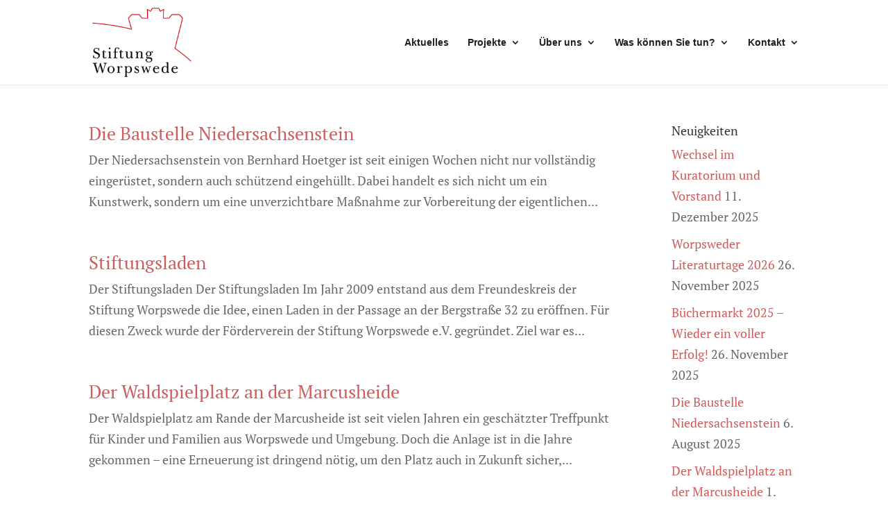

--- FILE ---
content_type: text/css
request_url: https://www.stiftung-worpswede.de/wp-content/themes/di-simple/style.css?ver=6.9
body_size: 296
content:
/* 
Theme Name: DI Simple 
Description: Childtheme 
Author: Designers Inn 
Template: di-basis
Version: 1.4
*/

.center {text-align: center; margin: 0 auto 0 auto;}

#footer-info a {
    color: #666;
    font-weight: normal;
}

.et_pb_gallery .et_pb_gallery_pagination, .et_pb_filterable_portfolio .et_pb_portofolio_pagination {
    border-top: 0 solid #e2e2e2;
}

.et_pb_widget_area_left {
    border-right: 0 solid rgba(0, 0, 0, 0.1);
    padding-right: 30px;
}